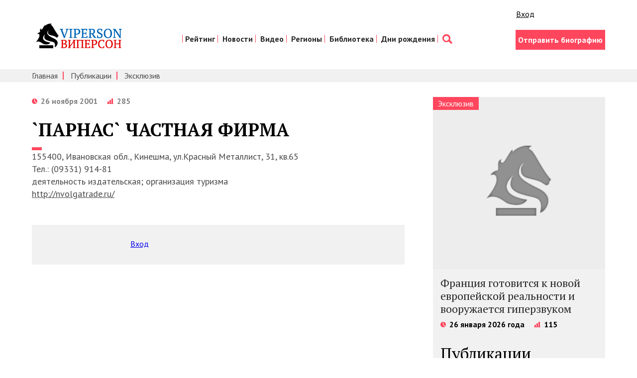

--- FILE ---
content_type: text/html; charset=utf-8
request_url: https://viperson.ru/articles/parnas-chastnaya-firma
body_size: 9375
content:
<!DOCTYPE html>
<html>
<head>
<link rel="shortcut icon" type="image/x-icon" href="/favicon.ico" />
<title>`ПАРНАС` ЧАСТНАЯ ФИРМА | VIPERSON</title>
<meta name="description" content="155400, Ивановская обл., Кинешма, ул.Красный Металлист, 31, кв.65 Тел.: (09331) 914-81 деятельность издательская; организация туризма http://nvolgatrade.ru/" />
<meta name="keywords" content="ивановская обл кинешма красный металлист тел деятельность издательская организация туризма" />
<meta content='width=device-width, initial-scale=1' name='viewport'>
<meta content='telephone=no' name='format-detection'>
<meta charset='utf-8'>
<meta content='width=1280,height=300' name='ad.size'>
<meta content='none' http-equiv='x-rim-auto-match'>
<link rel="stylesheet" media="all" href="/assets/style-2695218138474a1200fb38d1c5bd12850f37c52f1a20dcb7e6b7a0936d306eb7.css" />
<meta name="csrf-param" content="authenticity_token" />
<meta name="csrf-token" content="qouVzDZG2iMvt2nOs1pMo/KE3YLZu/d8EtGUsng5LMw3Mw9v8FpiLJpo9/pl5LQpbCtbCLjTpFSMc/Tp+aU3Pw==" />
<script async='async' src='//cdn-rtb.sape.ru/rtb-b/js/305/2/117305.js' type='text/javascript'></script>
<script>
  window.yaContextCb=window.yaContextCb||[]
</script>
<script async='' src='https://yandex.ru/ads/system/context.js'></script>
</head>
<body>
<div class='container'>
<div class='unobtrusive-flash-container'>
</div>
</div>
<header class='header'>
<div class='wrap group'>
<div class='header__lt'>
<div class='logo__box'>
<a href="http://viperson.ru/"><img class="logo" src="/assets/logo-8145ec0753e33eb3584ce83ce605b5103d482872c16c5afa2b3b9bb3a96e0f05.png" alt="Logo" /></a>
</div>
</div>
<div class='header__rt'>
<div class='enter'>
<div class='likes'>
<div class='like like_fb'>
<div class='s-facebook fb-like'></div>
</div>
<div class='like like_vk'>
<div class='s-vk vk_like'></div>
</div>
<div class='like'>
<a class="sign_in_link" href="/users/sign_in">Вход</a>
</div>
</div>

<script>
  window.adCount = 0
  for (let i=1; i <= 100; i++) {
    setTimeout(function() {
      if (Boolean(document.getElementById("yandex_rtb_R-A-135846-"+i)) && window.adCount < 3) {
        window.adCount++
        window.yaContextCb.push(()=>{
          Ya.Context.AdvManager.render({
            renderTo: 'yandex_rtb_R-A-135846-'+i,
            blockId: 'R-A-135846-'+i
          })
        })
      }
    }, 500)
  }
</script>

</div>
<nav class='nav'>
<ul class='nav__list'>
<li class='nav__item'>
<a class="nav__link" href="/people/rating">Рейтинг</a>
</li>
<li class='nav__item'>
<a class="nav__link" href="/articles/exclusive">Новости</a>
</li>
<li class='nav__item'>
<a class="nav__link" href="/videos/exclusive_video">Видео</a>
</li>
<li class='nav__item'>
<a class="nav__link" href="/people/rating?category=23&amp;amp;menu_filter=23&amp;amp;menu_resource=category">Регионы</a>
</li>
<li class='nav__item'>
<a class="nav__link" href="/articles">Библиотека</a>
</li>
<li class='nav__item'>
<a class="nav__link" href="http://birthday.viperson.ru/">Дни рождения</a>
</li>
<li class='nav__item'>
<a class='nav__link nav__link_search' href='/search'></a>
</li>
</ul>
</nav>
<div class='enter'>
<div class='enter__box'>
<a class="btn btn_pink" href="/author">Отправить биографию</a>
</div>
</div>
</div>
</div>
</header>

<div class='subnav-box'>
<div class='wrap'>
<nav class='subnav'>
<ul class='subnav__list'>
<li class='subnav__item'>
<a class="subnav__link" href="/">Главная</a>
</li>
<li class='subnav__item'>
<a class="subnav__link" href="/articles">Публикации</a>
</li>
<li class='subnav__item'>
<a class="subnav__link" href="/articles/exclusive">Эксклюзив</a>
</li>
</ul>
</nav>
</div>
</div>

<div class='wrap'>
<div class='row row_s-pinned'>
<div class='col'>
<div class='tp'>
<div class='p-info'>
<div class='mobile-br'></div>
<div class='p-info__date'>26 ноября 2001</div>
<div class='p-info__rate'>285</div>
</div>
</div>
<h1 class='tp__h'>`ПАРНАС` ЧАСТНАЯ ФИРМА</h1>
<div class='tp__text'>
<div class='tp__text'>
155400, Ивановская обл., Кинешма, ул.Красный Металлист, 31, кв.65 
<br>Тел.: (09331) 914-81 
<br>деятельность издательская; организация туризма 
<br><a href="http://ybobra.ru"><u>http://nvolgatrade.ru/</u></a><br>
</div>
</div>
<div class='p-box p-box_likes group'>
<div class='p-likes'>
<div class='likes'>
<div class='like like_fb'>
<div class='s-facebook fb-like'></div>
</div>
<div class='like like_vk'>
<div class='s-vk vk_like'></div>
</div>
<div class='like'>
<a class="sign_in_link" href="/users/sign_in">Вход</a>
</div>
</div>

</div>
</div>
<div id='yandex_rtb_R-A-135846-27'></div>
<div id='disqus_thread'>
<a href='/'></a>
</div>
<script>
  /* * * CONFIGURATION VARIABLES: EDIT BEFORE PASTING INTO YOUR WEBPAGE * * */
  var disqus_shortname = 'viperson'; // required: replace example with your forum shortname
  
  /* * * DON'T EDIT BELOW THIS LINE * * */
  (function() {
      var dsq = document.createElement('script'); dsq.type = 'text/javascript'; dsq.async = true;
      dsq.src = '//' + disqus_shortname + '.disqus.com/embed.js';
      (document.getElementsByTagName('head')[0] || document.getElementsByTagName('body')[0]).appendChild(dsq);
  })();
</script>
<noscript>
Please enable JavaScript to view the
<a href='https://disqus.com/?ref_noscript'>comments powered by Disqus.</a>
</noscript>

</div>
<div class='col col_aside'>
<div id='yandex_rtb_R-A-135846-28'></div>
<div class='aside-block aside-block_grey'>
<div class='ti ti_aside'>
<div class='ti__img-box'>
<div class='lbl'>Эксклюзив</div>
<a href="/articles/frantsiya-gotovitsya-k-novoy-evropeyskoy-realnosti-i-vooruzhaetsya-giperzvukom"><img class="ti__img" src="/assets/exclusive_290х290-f0d21c745133320ad83f80778c99a06d4f1b624dad4161e43d937e626287b37a.png" alt="Exclusive 290х290" />
</a><h3 class='ti__h ti__h_aside'>
<a class="ti__link" href="/articles/frantsiya-gotovitsya-k-novoy-evropeyskoy-realnosti-i-vooruzhaetsya-giperzvukom">Франция готовится к новой европейской реальности и вооружается гиперзвуком</a>
</h3>
<div class='ti__info ti__info_aside'>
<div class='p-info__date'>26 января 2026 года</div>
<div class='p-info__rate'>115</div>
</div>
</div>
</div>
<div class='pad-box'>
<h2 class='h-brdr'>Публикации</h2>
<ul class='i-list'>
<li class='i-list__item group'>
<div class='i-list__text'>
<div class='i-list__title'>
<a class='tp__img-descr' href='/articles/frantsiya-gotovitsya-k-novoy-evropeyskoy-realnosti-i-vooruzhaetsya-giperzvukom-prodolzhenie'>
26.01.2026
</a>
<br>
<a class="i-list__link" href="/articles/frantsiya-gotovitsya-k-novoy-evropeyskoy-realnosti-i-vooruzhaetsya-giperzvukom-prodolzhenie">Франция готовится к новой европейской реальности и вооружается гиперзвуком. Продолжение</a>
</div>
</div>
</li>
<li class='i-list__item group'>
<div class='i-list__text'>
<a class="i-list__author" href="/people/podberezkin-aleksey-ivanovich">Подберезкин Алексей Иванович</a>
<div class='i-list__title'>
<a class='tp__img-descr' href='/articles/novyy-vostochnyy-raund'>
26.01.2026
</a>
<br>
<a class="i-list__link" href="/articles/novyy-vostochnyy-raund">Новый восточный раунд</a>
</div>
</div>
</li>
<li class='i-list__item group'>
<div class='i-list__text'>
<a class="i-list__author" href="/people/artsykov-vladimir-georgievich">Арцыков Владимир Георгиевич</a>
<div class='i-list__title'>
<a class='tp__img-descr' href='/articles/iz-tsikla-quot-avtovazu-quot-v-2026-godu-60-let'>
23.01.2026
</a>
<br>
<a class="i-list__link" href="/articles/iz-tsikla-quot-avtovazu-quot-v-2026-godu-60-let">Из цикла &quot;АВТОВАЗу&quot; в 2026 году 60 лет!</a>
</div>
</div>
</li>
<li class='i-list__item group'>
<div class='i-list__text'>
<a class="i-list__author" href="/people/gamza-vladimir-andreevich">Гамза Владимир Андреевич</a>
<div class='i-list__title'>
<a class='tp__img-descr' href='/articles/ekonomist-gamza-ob-yasnil-rol-finansovogo-rynka-v-investirovanii-tehnologicheskih-prioritetov'>
21.01.2026
</a>
<br>
<a class="i-list__link" href="/articles/ekonomist-gamza-ob-yasnil-rol-finansovogo-rynka-v-investirovanii-tehnologicheskih-prioritetov">Экономист Гамза объяснил роль финансового рынка в инвестировании технологических приоритетов</a>
</div>
</div>
</li>
<li class='i-list__item group'>
<div class='i-list__text'>
<a class="i-list__author" href="/people/gamza-vladimir-andreevich">Гамза Владимир Андреевич</a>
<div class='i-list__title'>
<a class='tp__img-descr' href='/articles/v-tpp-rf-obsudili-finansovuyu-i-upravlencheskuyu-gramotnost-biznesa-v-2026-godu'>
21.01.2026
</a>
<br>
<a class="i-list__link" href="/articles/v-tpp-rf-obsudili-finansovuyu-i-upravlencheskuyu-gramotnost-biznesa-v-2026-godu">В ТПП РФ обсудили финансовую и управленческую грамотность бизнеса в 2026 году</a>
</div>
</div>
</li>
</ul>
</div>
</div>
<!--noindex-->
<div class='aside-block no-home'>
<div class='ban_aside'>
<a href='http://eurasian-defence.ru/sites/default/files/doc/2016_Book_3.pdf' rel='nofollow' target='_blank'>
<img src="/assets/banners/ed_baner_strategy-9cf07b5fde34639936ddda3873d9b49aae9cbed7eb836a78117804f4dffd31e2.png" alt="Ed baner strategy" />
</a>
</div>
</div>
<div class='aside-block no-home'>
<div class='ban_aside'>
<a href='http://prognoz.eurasian-defence.ru/node/170421/' rel='nofollow' target='_blank'>
<img src="/assets/banners/ban_social_experts-077273c7ef5fe28eef46e274e132741cd476d233784b0da758602b235dd47f91.jpg" alt="Ban social experts" />
</a>
</div>
</div>
<!--/noindex-->

<div class='aside-block'>
<h2 class='h-brdr'>Популярные теги</h2>
<div class='tags'>
<a class="tag" href="/articles/tag/11">Спорт</a>
<a class="tag" href="/articles/tag/27">Путин</a>
<a class="tag" href="/articles/tag/3087">ЖКХ</a>
<a class="tag" href="/articles/tag/242">Губернатор</a>
<a class="tag" href="/articles/tag/91">Наука</a>
<a class="tag" href="/articles/tag/137">Выборы</a>
<a class="tag" href="/articles/tag/221">Россия</a>
<a class="tag" href="/articles/tag/600">Партия</a>
<a class="tag" href="/articles/tag/12">Кризис</a>
<a class="tag" href="/articles/tag/2">Жилье</a>
<a class="tag" href="/articles/tag/200">Бизнес</a>
<a class="tag" href="/articles/tag/220">Украина</a>
<a class="tag" href="/articles/tag/271">Инвестиции</a>
<a class="tag" href="/articles/tag/3297">Ставропольский край</a>
<a class="tag" href="/articles/tag/3076">партия социальной справедливости</a>
<a class="tag" href="/articles/tag/193">Национальные проекты</a>
<a class="tag" href="/articles/tag/310">Инновации</a>
<a class="tag" href="/articles/tag/811">Коррупция</a>
<a class="tag" href="/articles/tag/2042">Компромат</a>
<a class="tag" href="/articles/tag/3077">социальный консерватизм</a>
</div>
</div>

<div class='aside-block'>
<h2 class='h-brdr'>Книги (3)</h2>
<ul class='i-list'>
<li class='i-list__item group'>
<a class="i-list__img-link" href="/articles/uspeshnaya-neustoychivaya-industrializatsiya-mira-1880-1913-grigoriev-morozkina"><div class='i-list__img-box'>
<img class="i-list__img" src="/assets/content/030-f8325e5c8b2d8c505697847b6fa135b72539c4b8bdd8718e63b523e61c3fb96e.jpg" alt="030" />
</div>
</a><div class='i-list__text'>
<a class="i-list__author" href="/people/grigoriev-leonid-markovich">Григорьев Леонид Маркович</a>
<div class='i-list__title'>
<a class="i-list__link" href="/articles/uspeshnaya-neustoychivaya-industrializatsiya-mira-1880-1913-grigoriev-morozkina">Успешная неустойчивая индустриализация мира. 1880-1913: Григорьев, Морозкина</a>
</div>
</div>
</li>
<li class='i-list__item group'>
<a class="i-list__img-link" href="/articles/tri-sestry-v-epohu-troyanskoy-voyny"><div class='i-list__img-box'>
<img class="i-list__img" src="/assets/content/030-f8325e5c8b2d8c505697847b6fa135b72539c4b8bdd8718e63b523e61c3fb96e.jpg" alt="030" />
</div>
</a><div class='i-list__text'>
<a class="i-list__author" href="/people/grigoriev-leonid-markovich">Григорьев Леонид Маркович</a>
<div class='i-list__title'>
<a class="i-list__link" href="/articles/tri-sestry-v-epohu-troyanskoy-voyny">Три сестры в эпоху Троянской войны</a>
</div>
</div>
</li>
<li class='i-list__item group'>
<a class="i-list__img-link" href="/articles/zakalennye-voynoy-k-80-letiyu-pobedy-v-velikoy-otechestvennoy-voyne"><div class='i-list__img-box'>
<img class="i-list__img" src="/assets/content/030-f8325e5c8b2d8c505697847b6fa135b72539c4b8bdd8718e63b523e61c3fb96e.jpg" alt="030" />
</div>
</a><div class='i-list__text'>
<a class="i-list__author" href="/people/podberezkin-aleksey-ivanovich">Подберезкин Алексей Иванович</a>
<div class='i-list__title'>
<a class="i-list__link" href="/articles/zakalennye-voynoy-k-80-letiyu-pobedy-v-velikoy-otechestvennoy-voyne">Закаленные войной. К 80-летию Победы в Великой Отечественной войне</a>
</div>
</div>
</li>
</ul>
<div class='aside-block_more'>
<a class="btn btn_blank" href="/articles/book">Все книги</a>
</div>
</div>

<div class='aside-block no-home'>
<div class='ban_aside'>
<span style='display: none; --position: scriptbanner;'></span>
</div>
</div>

<div class='aside-block no-home'>
<div class='fb-group'>
<div class='fb-like-box' data-colorscheme='light' data-header='true' data-href='https://www.facebook.com/vprson?fref=ts' data-show-border='true' data-show-faces='true' data-stream='false' data-width='260'></div>
</div>
</div>
<div class='aside-block'>
</div>
<div class='ext_links'>
<!--check code-->

</div>
<div class='aside-block'>
<script async='' src='//pagead2.googlesyndication.com/pagead/js/adsbygoogle.js'></script>
<!-- Viperson.ru -->
<ins class='adsbygoogle' data-ad-client='ca-pub-3395177721153931' data-ad-format='auto' data-ad-slot='2639749605' style='display:block'></ins>
<script>
  (adsbygoogle = window.adsbygoogle || []).push({
    google_ad_client: "ca-pub-3395177721153931",
    enable_page_level_ads: true
  });
</script>
</div>

<div class='aside-block no-home'>
<div class='ban_aside'>
<a href='http://an2k.net' target='_blank'>
<img src="http://an2k.net/sites/default/files/baners/an2k.net_275.gif" alt="An2k.net 275" />
</a>
</div>
</div>

<div id='yandex_rtb_R-A-135846-29'></div>
</div>
</div>
</div>
<div class='flx-rw' style='display: flex; justify-content: space-around; flex-wrap: wrap;'>
<div class='flx-cl' style='width: 50%; min-width: 288px;'>
<div class='vedroll-ctr'>
<div class='vedroll' id='vid_vpaut_div' style='display:inline-block;width:600px;height:320px' vid_vpaut_pl='2994'></div>
<script async='' src='https://videoroll.net/js/vid_vpaut_script.js' type='text/javascript'></script>
</div>
</div>
</div>
<div class='all-pages'>
<a class='all-pages__link' href='/people/rating'>
<div class='all-pages__text'>Рейтинг всех персональных страниц</div>
</a>
</div>

<section class='sect sect_grey'>
<div class='wrap'>
<h2 class='sect__h sect__h_brdr'>Избранные публикации</h2>
<div class='cl'>
<ul class='cl__list group'>
<li class='cl-item'>
<div class='cl-item__box'>
<a class="cl-item__img-box" href="/articles/natsionalnyy-chelovecheskiy-kapital-tom-i"><img class="cl-item__img" src="/uploads/article/main_image/653755/interesting_1008487905.jpg" alt="Interesting 1008487905" />
</a><div class='cl-item__text'></div>
<a class="cl-item__author" href="/people/podberezkin-aleksey-ivanovich">Подберезкин Алексей Иванович</a>
<div>
<a class="cl-item__link" href="/articles/natsionalnyy-chelovecheskiy-kapital-tom-i">Национальный человеческий КАПИТАЛЪ. Том I</a>
</div>
</div>
</li>
<li class='cl-item'>
<div class='cl-item__box'>
<a class="cl-item__img-box" href="/articles/natsionalnyy-chelovecheskiy-kapital-tom-ii"><img class="cl-item__img" src="/uploads/article/main_image/654207/interesting_nacionalnyj-heloveheskij-kapital-v-5-tomah-tom-2-evolucii-ideologii-rossijskoj-politiheskoj-elity-1990-2011-gg.jpg" alt="Interesting nacionalnyj heloveheskij kapital v 5 tomah tom 2 evolucii ideologii rossijskoj politiheskoj elity 1990 2011 gg" />
</a><div class='cl-item__text'></div>
<a class="cl-item__author" href="/people/podberezkin-aleksey-ivanovich">Подберезкин Алексей Иванович</a>
<div>
<a class="cl-item__link" href="/articles/natsionalnyy-chelovecheskiy-kapital-tom-ii">Национальный человеческий КАПИТАЛЪ. Том II</a>
</div>
</div>
</li>
<li class='cl-item'>
<div class='cl-item__box'>
<a class="cl-item__img-box" href="/articles/natsionalnyy-chelovecheskiy-kapital-tom-iii"><img class="cl-item__img" src="/uploads/article/main_image/654349/interesting_nacionalnyj-heloveheskij-kapital-v-4-tomah-tom-3-ideologii-russkogo-socializma.jpg" alt="Interesting nacionalnyj heloveheskij kapital v 4 tomah tom 3 ideologii russkogo socializma" />
</a><div class='cl-item__text'></div>
<a class="cl-item__author" href="/people/podberezkin-aleksey-ivanovich">Подберезкин Алексей Иванович</a>
<div>
<a class="cl-item__link" href="/articles/natsionalnyy-chelovecheskiy-kapital-tom-iii">Национальный человеческий КАПИТАЛЪ. Том III</a>
</div>
</div>
</li>
<li class='cl-item'>
<div class='cl-item__box'>
<a class="cl-item__img-box" href="/articles/evraziyskaya-vozdushno-kosmicheskaya-oborona"><img class="cl-item__img" src="/uploads/article/main_image/660303/interesting_vko.jpg" alt="Interesting vko" />
</a><div class='cl-item__text'></div>
<a class="cl-item__author" href="/people/podberezkin-aleksey-ivanovich">Подберезкин Алексей Иванович</a>
<div>
<a class="cl-item__link" href="/articles/evraziyskaya-vozdushno-kosmicheskaya-oborona">Евразийская воздушно-космическая оборона</a>
</div>
</div>
</li>
<li class='cl-item'>
<div class='cl-item__box'>
<a class="cl-item__img-box" href="/articles/natsionalnyy-chelovecheskiy-kapital-tom-iv"><img class="cl-item__img" src="/uploads/article/main_image/667750/interesting_podberezkin-borishpolec-podberezkina_2.jpg" alt="Interesting podberezkin borishpolec podberezkina 2" />
</a><div class='cl-item__text'></div>
<a class="cl-item__author" href="/people/podberezkin-aleksey-ivanovich">Подберезкин Алексей Иванович</a>
<div>
<a class="cl-item__link" href="/articles/natsionalnyy-chelovecheskiy-kapital-tom-iv">Национальный человеческий КАПИТАЛЪ. Том IV</a>
</div>
</div>
</li>
<li class='cl-item'>
<div class='cl-item__box'>
<a class="cl-item__img-box" href="/articles/voennye-ugrozy-rossii"><img class="cl-item__img" src="/uploads/article/main_image/671288/interesting_podbervur.jpg" alt="Interesting podbervur" />
</a><div class='cl-item__text'></div>
<a class="cl-item__author" href="/people/podberezkin-aleksey-ivanovich">Подберезкин Алексей Иванович</a>
<div>
<a class="cl-item__link" href="/articles/voennye-ugrozy-rossii">Военные угрозы России</a>
</div>
</div>
</li>
<li class='cl-item'>
<div class='cl-item__box'>
<a class="cl-item__img-box" href="/articles/voenno-politicheskie-aspekty-prognozirovaniya-mirovogo-razvitiya"><img class="cl-item__img" src="/uploads/article/main_image/674371/interesting_pdf_icon8.png" alt="Interesting pdf icon8" />
</a><div class='cl-item__text'></div>
<a class="cl-item__author" href="/people/podberezkin-aleksey-ivanovich">Подберезкин Алексей Иванович</a>
<div>
<a class="cl-item__link" href="/articles/voenno-politicheskie-aspekty-prognozirovaniya-mirovogo-razvitiya">Военно-политические аспекты прогнозирования мирового развития</a>
</div>
</div>
</li>
<li class='cl-item'>
<div class='cl-item__box'>
<a class="cl-item__img-box" href="/articles/professor-mgimo-aleksey-podberezkin-dolgosrochnoe-prognozirovanie-razvitiya-mezhdunarodnoy-obstanovki-analiticheskiy-doklad"><img class="cl-item__img" src="/uploads/article/main_image/677065/interesting_pdf_icon7.png" alt="Interesting pdf icon7" />
</a><div class='cl-item__text'></div>
<a class="cl-item__author" href="/people/podberezkin-aleksey-ivanovich">Подберезкин Алексей Иванович</a>
<div>
<a class="cl-item__link" href="/articles/professor-mgimo-aleksey-podberezkin-dolgosrochnoe-prognozirovanie-razvitiya-mezhdunarodnoy-obstanovki-analiticheskiy-doklad">Аналитический доклад: Долгосрочное прогнозирование развития международной обстановки</a>
</div>
</div>
</li>
<li class='cl-item'>
<div class='cl-item__box'>
<a class="cl-item__img-box" href="/articles/professor-mgimo-aleksey-podberezkin-dolgosrochnye-stsenarii-razvitiya-strategicheskoy-obstanovki-voyn-i-voennyh-konfliktov-v-xxi-veke-analiticheskiy-doklad"><img class="cl-item__img" src="/uploads/article/main_image/677330/interesting_pdf_icon15.png" alt="Interesting pdf icon15" />
</a><div class='cl-item__text'></div>
<a class="cl-item__author" href="/people/podberezkin-aleksey-ivanovich">Подберезкин Алексей Иванович</a>
<div>
<a class="cl-item__link" href="/articles/professor-mgimo-aleksey-podberezkin-dolgosrochnye-stsenarii-razvitiya-strategicheskoy-obstanovki-voyn-i-voennyh-konfliktov-v-xxi-veke-analiticheskiy-doklad">Аналитический доклад: Долгосрочные сценарии развития стратегической обстановки, войн и военных конфликтов в XXI веке</a>
</div>
</div>
</li>
<li class='cl-item'>
<div class='cl-item__box'>
<a class="cl-item__img-box" href="/articles/aleksey-podberezkin-tretya-mirovaya-voyna-protiv-rossii-vvedenie-k-issledovaniyu"><img class="cl-item__img" src="/uploads/article/main_image/679863/interesting_IMG_5183.jpg" alt="Interesting img 5183" />
</a><div class='cl-item__text'></div>
<a class="cl-item__author" href="/people/podberezkin-aleksey-ivanovich">Подберезкин Алексей Иванович</a>
<div>
<a class="cl-item__link" href="/articles/aleksey-podberezkin-tretya-mirovaya-voyna-protiv-rossii-vvedenie-k-issledovaniyu">Алексей Подберезкин: Третья мировая война против России: введение к исследованию</a>
</div>
</div>
</li>
<li class='cl-item'>
<div class='cl-item__box'>
<a class="cl-item__img-box" href="/articles/strategicheskoe-prognozirovanie-i-planirovanie-vneshney-i-oboronnoy-politiki-tom-i"><img class="cl-item__img" src="/uploads/article/main_image/680448/interesting_pdf_icon12.png" alt="Interesting pdf icon12" />
</a><div class='cl-item__text'></div>
<a class="cl-item__author" href="/people/podberezkin-aleksey-ivanovich">Подберезкин Алексей Иванович</a>
<div>
<a class="cl-item__link" href="/articles/strategicheskoe-prognozirovanie-i-planirovanie-vneshney-i-oboronnoy-politiki-tom-i">Стратегическое прогнозирование и планирование внешней и оборонной политики. Том I</a>
</div>
</div>
</li>
<li class='cl-item'>
<div class='cl-item__box'>
<a class="cl-item__img-box" href="/articles/strategicheskoe-prognozirovanie-i-planirovanie-vneshney-i-oboronnoy-politiki-tom-ii"><img class="cl-item__img" src="/uploads/article/main_image/680460/interesting_pdf_icon13.png" alt="Interesting pdf icon13" />
</a><div class='cl-item__text'></div>
<a class="cl-item__author" href="/people/podberezkin-aleksey-ivanovich">Подберезкин Алексей Иванович</a>
<div>
<a class="cl-item__link" href="/articles/strategicheskoe-prognozirovanie-i-planirovanie-vneshney-i-oboronnoy-politiki-tom-ii">Стратегическое прогнозирование и планирование внешней и оборонной политики. Том II</a>
</div>
</div>
</li>
<li class='cl-item'>
<div class='cl-item__box'>
<a class="cl-item__img-box" href="/articles/dolgosrochnoe-prognozirovanie-stsenariev-razvitiya-vpo"><img class="cl-item__img" src="/uploads/article/main_image/680501/interesting_pdf_icon1.png" alt="Interesting pdf icon1" />
</a><div class='cl-item__text'></div>
<a class="cl-item__author" href="/people/podberezkin-aleksey-ivanovich">Подберезкин Алексей Иванович</a>
<div>
<a class="cl-item__link" href="/articles/dolgosrochnoe-prognozirovanie-stsenariev-razvitiya-vpo">Долгосрочное прогнозирование сценариев развития ВПО</a>
</div>
</div>
</li>
<li class='cl-item'>
<div class='cl-item__box'>
<a class="cl-item__img-box" href="/articles/nekotorye-aspekty-analiza-voenno-politicheskoy-obstanovki"><img class="cl-item__img" src="/uploads/article/main_image/680673/interesting_pdf_icon5.png" alt="Interesting pdf icon5" />
</a><div class='cl-item__text'></div>
<a class="cl-item__author" href="/people/podberezkin-aleksey-ivanovich">Подберезкин Алексей Иванович</a>
<div>
<a class="cl-item__link" href="/articles/nekotorye-aspekty-analiza-voenno-politicheskoy-obstanovki">Некоторые аспекты анализа военно-политической обстановки</a>
</div>
</div>
</li>
<li class='cl-item'>
<div class='cl-item__box'>
<a class="cl-item__img-box" href="/articles/analiticheskiy-doklad-prognozirovanie-mezhdunarodnoy-situatsii-ugrozy-bezopasnosti-i-voennaya-politika-rossii"><img class="cl-item__img" src="/uploads/article/main_image/680674/interesting_pdf_icon6.png" alt="Interesting pdf icon6" />
</a><div class='cl-item__text'></div>
<a class="cl-item__author" href="/people/podberezkin-aleksey-ivanovich">Подберезкин Алексей Иванович</a>
<div>
<a class="cl-item__link" href="/articles/analiticheskiy-doklad-prognozirovanie-mezhdunarodnoy-situatsii-ugrozy-bezopasnosti-i-voennaya-politika-rossii">Аналитический доклад: Прогнозирование международной ситуации: угрозы безопасности и военная политика России</a>
</div>
</div>
</li>
<li class='cl-item'>
<div class='cl-item__box'>
<a class="cl-item__img-box" href="/articles/veroyatnyy-stsenariy-razvitiya-mezhdunarodnoy-obstanovki-posle-2021-goda-3320"><img class="cl-item__img" src="/uploads/article/main_image/681243/interesting_main_Podberezkin.jpg" alt="Interesting main podberezkin" />
</a><div class='cl-item__text'></div>
<a class="cl-item__author" href="/people/podberezkin-aleksey-ivanovich">Подберезкин Алексей Иванович</a>
<div>
<a class="cl-item__link" href="/articles/veroyatnyy-stsenariy-razvitiya-mezhdunarodnoy-obstanovki-posle-2021-goda-3320">Вероятный сценарий развития  международной обстановки  после 2021 года</a>
</div>
</div>
</li>
<li class='cl-item'>
<div class='cl-item__box'>
<a class="cl-item__img-box" href="/articles/mir-i-voyna-v-xxi-veke-opyt-dolgosrochnogo-prognozirovaniya-razvitiya-mezhdunarodnyh-otnosheniy"><img class="cl-item__img" src="/uploads/article/main_image/682828/interesting____________.jpg" alt="Interesting            " />
</a><div class='cl-item__text'></div>
<a class="cl-item__author" href="/people/podberezkin-aleksey-ivanovich">Подберезкин Алексей Иванович</a>
<div>
<a class="cl-item__link" href="/articles/mir-i-voyna-v-xxi-veke-opyt-dolgosrochnogo-prognozirovaniya-razvitiya-mezhdunarodnyh-otnosheniy">Мир и война в XXI веке: опыт долгосрочного прогнозирования развития международных отношений</a>
</div>
</div>
</li>
<li class='cl-item'>
<div class='cl-item__box'>
<a class="cl-item__img-box" href="/articles/sovremennaya-mezhdunarodnaya-obstanovka-tsivilizatsii-ideologii-elity"><img class="cl-item__img" src="/uploads/article/main_image/683820/interesting_______________2015-12-15___16.42.35.png" alt="Interesting               2015 12 15   16.42.35" />
</a><div class='cl-item__text'></div>
<a class="cl-item__author" href="/people/podberezkin-aleksey-ivanovich">Подберезкин Алексей Иванович</a>
<div>
<a class="cl-item__link" href="/articles/sovremennaya-mezhdunarodnaya-obstanovka-tsivilizatsii-ideologii-elity">Современная международная обстановка: цивилизации, идеологии, элиты</a>
</div>
</div>
</li>
<li class='cl-item'>
<div class='cl-item__box'>
<a class="cl-item__img-box" href="/articles/fundamentalnoe-issledovanie-tsvpi-o-strategicheskom-prognozirovanii-mezhdunarodnyh-otnosheniy"><img class="cl-item__img" src="/uploads/article/main_image/685440/interesting_%D0%A1%D0%BD%D0%B8%D0%BC%D0%BE%D0%BA_%D1%8D%D0%BA%D1%80%D0%B0%D0%BD%D0%B0_2016-04-12_%D0%B2_0.06.42.png" alt="Interesting %d0%a1%d0%bd%d0%b8%d0%bc%d0%be%d0%ba %d1%8d%d0%ba%d1%80%d0%b0%d0%bd%d0%b0 2016 04 12 %d0%b2 0.06.42" />
</a><div class='cl-item__text'></div>
<a class="cl-item__author" href="/people/podberezkin-aleksey-ivanovich">Подберезкин Алексей Иванович</a>
<div>
<a class="cl-item__link" href="/articles/fundamentalnoe-issledovanie-tsvpi-o-strategicheskom-prognozirovanii-mezhdunarodnyh-otnosheniy">Фундаментальное исследование ЦВПИ о стратегическом прогнозировании международных отношений</a>
</div>
</div>
</li>
<li class='cl-item'>
<div class='cl-item__box'>
<a class="cl-item__img-box" href="/articles/proekt-dolgosrochnoy-strategii-natsionalnoy-bezopasnosti-rossii-s-metodologicheskimi-i-metodicheskimi-kommentariyami"><img class="cl-item__img" src="/uploads/article/main_image/686661/interesting_pdf_icon40.png" alt="Interesting pdf icon40" />
</a><div class='cl-item__text'></div>
<a class="cl-item__author" href="/people/podberezkin-aleksey-ivanovich">Подберезкин Алексей Иванович</a>
<div>
<a class="cl-item__link" href="/articles/proekt-dolgosrochnoy-strategii-natsionalnoy-bezopasnosti-rossii-s-metodologicheskimi-i-metodicheskimi-kommentariyami">Проект долгосрочной стратегии национальной безопасности России с методологическими и методическими комментариями</a>
</div>
</div>
</li>
<li class='cl-item'>
<div class='cl-item__box'>
<a class="cl-item__img-box" href="/articles/strategiya-natsionalnoy-bezopasnosti-rossii-v-xxi-veke"><img class="cl-item__img" src="/uploads/article/main_image/687242/interesting_%D0%A1%D0%BD%D0%B8%D0%BC%D0%BE%D0%BA_%D1%8D%D0%BA%D1%80%D0%B0%D0%BD%D0%B0_2016-10-13_%D0%B2_0.50.29.png" alt="Interesting %d0%a1%d0%bd%d0%b8%d0%bc%d0%be%d0%ba %d1%8d%d0%ba%d1%80%d0%b0%d0%bd%d0%b0 2016 10 13 %d0%b2 0.50.29" />
</a><div class='cl-item__text'></div>
<a class="cl-item__author" href="/people/podberezkin-aleksey-ivanovich">Подберезкин Алексей Иванович</a>
<div>
<a class="cl-item__link" href="/articles/strategiya-natsionalnoy-bezopasnosti-rossii-v-xxi-veke">Стратегия национальной безопасности России в XXI веке</a>
</div>
</div>
</li>
</ul>
<div class='cl-pag'></div>
</div>
</div>
</section>

<div class='aside-block'>
<div class='sect sect_pink'>
<div class='wrap'>
<h2 class='sect__h sect__h_wt'>Как стать нашим автором?<br> Прислать нам свою биографию или статью</h2>
<div class='apart__btn-box'>
<a class="btn btn_wt" href="/users/author">Стать автором</a>
</div>
<div class='apart__btn-box'>
<a class="btn btn_wt btn_wt-seo" href="/users/bio">Продвижение страницы</a>
</div>
<div class='apart__rulers'>Присылайте нам любой материал и, если он не содержит сведений запрещенных к публикации<br> в СМИ законом и соответствует политике нашего портала, он будет опубликован</div>
</div>
</div>
</div>

<footer class='ft'>
<div class='wrap'>
<div class='row'>
<div class='col col_eq'>
<nav class='ft-nav'>
<ul class='ft-nav__list group'>
<li class='ft-nav__item'>
<a class="ft-nav__link" href="/">Главная</a>
<span class='ft-nav__sep'>/</span>
</li>
<li class='ft-nav__item'>
<a class="ft-nav__link" href="/people/rating">Рейтинг персон</a>
<span class='ft-nav__sep'>/</span>
</li>
<li class='ft-nav__item'>
<a class="ft-nav__link" href="/articles">Публикации</a>
<span class='ft-nav__sep'>/</span>
</li>
<li class='ft-nav__item'>
<a class="ft-nav__link" href="/projects">Проекты</a>
<span class='ft-nav__sep'>/</span>
</li>
<li class='ft-nav__item'>
<a class="ft-nav__link" href="/about">О проекте</a>
<span class='ft-nav__sep'>/</span>
</li>
<li class='ft-nav__item'>
<a class="ft-nav__link" href="/advertising">Реклама на портале</a>
<span class='ft-nav__sep'>/</span>
</li>
<li class='ft-nav__item'>
<a class="ft-nav__link" href="/contact">Контакты</a>
<span class='ft-nav__sep'>/</span>
</li>
<li class='ft-nav__item'>
<a class="ft-nav__link" href="/rules">Соглашения и правила</a>
<span class='ft-nav__sep'>/</span>
</li>
<li class='ft-nav__item'>
<a class="ft-nav__link" href="/pravoobladatelyam">Правообладателям</a>
</li>
</ul>
</nav>
<div class='ft__btn-box'>
<a class="btn btn_ft" href="/users/sign_in">Вход для авторов</a>
<a rel="nofollow" target="_blank" class="btn btn_ft" href="/files/Viperson-Mediakit.pdf">Рекламодателям</a>
</div>
<div class='ft__sert'>
Сетевое издание «Информационно аналитический портал «VIPERSON» (Виперсон). Свидетельство о регистрации СМИ: Эл № ФС77-58668 Выдано Роскомнадзором 21 июля 2014
<br>
Контакты редакции:
<br>
Тел.: 8 (499) 502 25 02
<br>
Электронная почта редакции: info@viperson.ru
<br>
Редакционный совет: Алексей Иванович Подберезкин – научный руководитель, председатель редакционного совета, главный редактор
<br>
Возрастные ограничения: 16+
<br>
Учредитель: ООО «НИА «НАСЛЕДИЕ ОТЕЧЕСТВА»
</div>
<!--noindex-->
<a href='https://top.mail.ru/jump?from=1152474' rel='nofollow' target='_top'>
<img alt='Рейтинг@Mail.ru' border='0' height='31' src='https://top-fwz1.mail.ru/counter?id=1152474;t=56;ver=30' width='88'>
</a>
<script>
  <!--
  document.write("<a rel=nofollow href='https://www.liveinternet.ru/click' "+
  "target=_blank><img src='https://counter.yadro.ru/hit?t25.11;r"+
  escape(document.referrer)+((typeof(screen)=="undefined")?"":
  ";s"+screen.width+"*"+screen.height+"*"+(screen.colorDepth?
  screen.colorDepth:screen.pixelDepth))+";u"+escape(document.URL)+
  ";"+Math.random()+
  "' alt='' title='LiveInternet: показано число посетителей за"+
  " сегодня' "+
  "border=0 width=88 height=15><\/a>")//-->
</script>
<script>
  (function(i,s,o,g,r,a,m){i['GoogleAnalyticsObject']=r;i[r]=i[r]||function(){
  (i[r].q=i[r].q||[]).push(arguments)},i[r].l=1*new Date();a=s.createElement(o),
  m=s.getElementsByTagName(o)[0];a.async=1;a.src=g;m.parentNode.insertBefore(a,m)
  })(window,document,'script','//www.google-analytics.com/analytics.js','ga');
  
  ga('create', 'UA-61927772-1', 'auto');
  ga('send', 'pageview');
</script>
<!--/noindex-->

</div>
<div class='col col_eq'>
<h2 class='ft__h'>Редакционный совет</h2>
<div class='credits'>
<div class='credits__gen'>
<a class='credits__gen-link' href='/people/podberezkin-aleksey-ivanovich'>Алексей Иванович Подберезкин –</a>
<div class='credites__gen-post'>научный руководитель, председатель редакционного совета</div>
</div>
<div class='credits__all group'>
<ul class='credits__lt'>
<li class='credits__item'><a class="credits__link" href="/people/kokoshin-andrey-afanasievich">Кокошин Андрей Афанасьевич</a></li>
<li class='credits__item'><a class="credits__link" href="/people/finko-oleg-aleksandrovich">Финько Олег Александрович</a></li>
<li class='credits__item'><a class="credits__link" href="/people/glaziev-sergey-yurievich">Глазьев Сергей Юрьевич</a></li>
<li class='credits__item'><a class="credits__link" href="/people/mihaylov-aleksandr-georgievich">Михайлов Александр Георгиевич</a></li>
<li class='credits__item'><a class="credits__link" href="/people/muntyan-mihail-alekseevich">Мунтян Михаил Алексеевич</a></li>
</ul>
<ul class='credits__lt'>
<li class='credits__item'><a class="credits__link" href="/people/neschadin-andrey-afanasievich">Нещадин Андрей Афанасьевич</a></li>
<li class='credits__item'><a class="credits__link" href="/people/sumarokov-leonid-nikolaevich">Сумароков Леонид Николаевич</a></li>
<li class='credits__item'><a class="credits__link" href="/people/delyagin-mihail-gennadievich">Делягин Михаил Геннадьевич</a></li>
<li class='credits__item'><a class="credits__link" href="/people/andrianov-vladimir-dmitrievich">Андрианов Владимир Дмитриевич</a></li>
<li class='credits__item'><a class="credits__link" href="/people/shiryaev-vladimir-ivanovich">Ширяев Владимир Иванович</a></li>
</ul>
</div>
</div>
</div>
</div>
<div class='ft__c group'>
<div class='ft__copy'>Viperson— © 2007–2016 Рейтинг персональных страниц. Использование материалов Viperson разрешено только при наличии активной ссылки на источник.</div>
<div class='ft__garin'>
Сделано в
<a class='garin__link' href='http://garin-studio.ru'>Garin-Studio</a>
</div>
</div>
</div>
</footer>


<script src="/assets/application-681c5851525adf785b3749910131f4024d0e8ac5b18025e025f987c693c18568.js"></script>
</body>
</html>


--- FILE ---
content_type: text/html; charset=utf-8
request_url: https://www.google.com/recaptcha/api2/aframe
body_size: 267
content:
<!DOCTYPE HTML><html><head><meta http-equiv="content-type" content="text/html; charset=UTF-8"></head><body><script nonce="pGCScfX1Oihqhqv8BfvLzg">/** Anti-fraud and anti-abuse applications only. See google.com/recaptcha */ try{var clients={'sodar':'https://pagead2.googlesyndication.com/pagead/sodar?'};window.addEventListener("message",function(a){try{if(a.source===window.parent){var b=JSON.parse(a.data);var c=clients[b['id']];if(c){var d=document.createElement('img');d.src=c+b['params']+'&rc='+(localStorage.getItem("rc::a")?sessionStorage.getItem("rc::b"):"");window.document.body.appendChild(d);sessionStorage.setItem("rc::e",parseInt(sessionStorage.getItem("rc::e")||0)+1);localStorage.setItem("rc::h",'1769466995122');}}}catch(b){}});window.parent.postMessage("_grecaptcha_ready", "*");}catch(b){}</script></body></html>